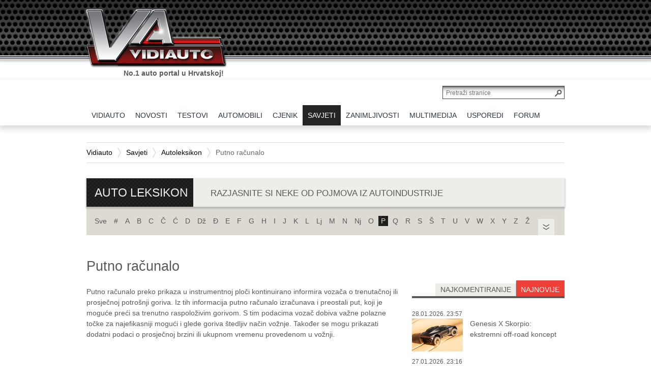

--- FILE ---
content_type: text/html; charset=utf-8
request_url: https://www.vidiauto.com/Savjeti/Autoleksikon/Putno-racunalo/(slovo)/P
body_size: 16046
content:
<!DOCTYPE html PUBLIC "-//W3C//DTD XHTML 1.0 Transitional//EN" "http://www.w3.org/TR/xhtml1/DTD/xhtml1-transitional.dtd">
<html xmlns="http://www.w3.org/1999/xhtml" xml:lang="hr-HR" lang="hr-HR" >
<html>
<head>



    
<style type="text/css">
.limitdisplay-user { display: none; }.limitdisplay-user-10 { display: inline; }.limitdisplay-user-block-10 { display: block; }</style>
            
    
     

                                          <title>Putno računalo / Autoleksikon / Savjeti / Vidiauto - Vidiauto</title>


    
    
                <meta http-equiv="Content-Type" content="text/html; charset=utf-8" />


            <meta http-equiv="Content-language" content="hr-HR" />


                    <meta name="author" content="VIDI" />
    
                <meta name="copyright" content="Copyright (c) 2013 VIDI. Sva prava pridržana." />
    
                <meta name="description" content="VIDIAUTO web portal" />
    
                <meta name="keywords" content="vidiauto, vidi, auto portal" />
    
        <meta name="MSSmartTagsPreventParsing" content="TRUE" />
    <meta name="generator" content="eZ-Publish" />
    <meta name="viewport" content="initial-scale=1">
    

    
<link rel="Home" href="/" title="Vidiauto front page" />
<link rel="Index" href="/" />
<link rel="Top"  href="/" title="Putno računalo / Autoleksikon / Savjeti / Vidiauto - Vidiauto" />
<link rel="Search" href="/content/search" title="Search Vidiauto" />
<link rel="Shortcut icon" href="/extension/ez_vidi_vidiautovidi/design/vidi/images/favicon.ico" type="image/x-icon" />
	<link rel="Alternate" href="/layout/set/print/Savjeti/Autoleksikon/Putno-racunalo/(slovo)/P" media="print" title="Verzija za ispis" />
<link rel="alternate" media="only screen and (max-width: 640px)" href="https://m.vidiauto.com/index.php/Savjeti/Autoleksikon/Putno-racunalo/(slovo)/P" />



				
		


    


		<link rel="stylesheet" type="text/css" href="/var/ezdemo_site/cache/public/stylesheets/2cbbbe91bdad08e5eed8ecd8e71ef6ef_all.css" />

<link rel="stylesheet" type="text/css" href="/extension/ezdemo/design/ezdemo/stylesheets/print.css" media="print" />
<link rel="stylesheet" type="text/css" href="/extension/ez_vidi_vidiautovidi/design/vidi/stylesheets/printlayout.css" media="print" />
<!-- IE conditional comments; for bug fixes for different IE versions -->
<!--[if lte IE 9]> <style type="text/css"> @import url(/extension/ez_vidi_vidiauto/design/vidiauto/stylesheets/browsers/ie9lte.css); </style> <![endif]-->    <script type="text/javascript" src="/var/ezdemo_site/cache/public/javascript/efb296602371324e838e0b4543bc4f05.js" charset="utf-8"></script>

<script type="text/javascript" src="//use.typekit.net/xjh0uro.js"></script>
<script type="text/javascript">try{Typekit.load();}catch(e){}</script>



<!--    naslovnic4    --> 

<!-- Google tag (gtag.js) -->
<script async src="https://www.googletagmanager.com/gtag/js?id=G-ZSZF70SD1D"></script>
<script>
  window.dataLayer = window.dataLayer || [];
  function gtag(){dataLayer.push(arguments);}
  gtag('js', new Date());

  gtag('config', 'G-ZSZF70SD1D');
</script>


	

<script data-ad-client="ca-pub-9596487194917386" async src="https://pagead2.googlesyndication.com/pagead/js/adsbygoogle.js"></script>

<script async src="https://pagead2.googlesyndication.com/pagead/js/adsbygoogle.js?client=ca-pub-9596487194917386"
     crossorigin="anonymous"></script>


</head>
<body>

    <script type="text/javascript">

var cookieOptions = {domain:'', path:'', hoursToLive:87600, secure:false}

function readCookie(name) {
	var nameEQ = name + "=";
	var ca = document.cookie.split(';');
	for(var i=0;i < ca.length;i++) {
		var c = ca[i];
		while (c.charAt(0)==' ') c = c.substring(1,c.length);
		if (c.indexOf(nameEQ) == 0) return c.substring(nameEQ.length,c.length);
	}
	return null;
}
var x = readCookie('vidi-text-size')
if (x && x != '0') document.body.className="vidi-text-size" + x;

jQuery.cookies.set('ngConnectLastAccessURI', "Savjeti/Autoleksikon/Putno-racunalo", cookieOptions);</script>        
            
    <div id="page" class=" section_id_1 subtree_level_0_node_id_2 subtree_level_1_node_id_67 subtree_level_2_node_id_723 subtree_level_3_node_id_1646">

        <div id="header">
 

        <div class="container">

            
            <div class="row">
                <div class="span12">
                    <div class="page-header-logo">
                        <a href="/"><img src="/extension/ez_vidi_vidiauto/design/vidiauto/images/logo.png" alt="VIDIauto" /></a>
                        <p class="slogan current">No.1 auto portal u Hrvatskoj!</p>
                        <p class="slogan next">Sve što o autima trebate znati.</p>
                    </div>
                </div>
            </div> 

        </div> 
 
</div>


<div align="center"><br /><br />
<!--/* Revive Adserver Javascript Tag v3.0.5 */-->

<!--/*
  * The backup image section of this tag has been generated for use on a
  * non-SSL page. If this tag is to be placed on an SSL page, change the
  *   'http://baneri.vidi.hr/www/delivery/...'
  * to
  *   'https://baneri.vidi.hr/www/delivery/...'
  *
  * This noscript section of this tag only shows image banners. There
  * is no width or height in these banners, so if you want these tags to
  * allocate space for the ad before it shows, you will need to add this
  * information to the <img> tag.
  *
  * If you do not want to deal with the intricities of the noscript
  * section, delete the tag (from <noscript>... to </noscript>). On
  * average, the noscript tag is called from less than 1% of internet
  * users.
  */-->

<script type='text/javascript'><!--//<![CDATA[
   var m3_u = (location.protocol=='https:'?'https://baneri.vidi.hr/www/delivery/ajs.php':'http://baneri.vidi.hr/www/delivery/ajs.php');
   var m3_r = Math.floor(Math.random()*99999999999);
   if (!document.MAX_used) document.MAX_used = ',';
   document.write ("<scr"+"ipt type='text/javascript' src='"+m3_u);
   document.write ("?zoneid=49");
   document.write ('&amp;cb=' + m3_r);
   if (document.MAX_used != ',') document.write ("&amp;exclude=" + document.MAX_used);
   document.write (document.charset ? '&amp;charset='+document.charset : (document.characterSet ? '&amp;charset='+document.characterSet : ''));
   document.write ("&amp;loc=" + escape(window.location));
   if (document.referrer) document.write ("&amp;referer=" + escape(document.referrer));
   if (document.context) document.write ("&context=" + escape(document.context));
   if (document.mmm_fo) document.write ("&amp;mmm_fo=1");
   document.write ("'><\/scr"+"ipt>");
//]]>--></script><noscript><a href='http://baneri.vidi.hr/www/delivery/ck.php?n=a3571394&amp;cb=INSERT_RANDOM_NUMBER_HERE' target='_blank'><img src='http://baneri.vidi.hr/www/delivery/avw.php?zoneid=49&amp;cb=INSERT_RANDOM_NUMBER_HERE&amp;n=a3571394' border='0' alt='' /></a></noscript>

</div>

        
                    <div id="topmenu">
    <div class="container">
        <div class="row">
            <div class="page-header-search clearfix">
                <form action="/content/search">
                    <input class="searchtext-button" type="submit" value="" />
                    <input class="searchtext-input" name="SearchText" type="text" placeholder="Pretraži stranice" size="35" />

                                    </form>
            </div>
            <div class="span12">
                <ul class="topmenu float-break">
                    

                                                                                                                                                                                                                                                                                                                                                                                                                                                    
                                                                                                                                                                                                                                                                                    <li id="node_id_2" class="index-0 firstli">
                                    <a href="/" class="menuitem"><span><span>VIDIAUTO</span></span></a>
                                                                                        </li>
                                                                                                                                                                                                    <li id="node_id_63" class="index-1">
                                    <a href="/Novosti" class="menuitem"><span><span>NOVOSTI</span></span></a>
                                                                                                                            
<div class="underblock underblock-nid-63 row">
	<div class="underblock-in clearfix">
	    	        <div class="subcategories col span2">
	            <h2><a href="/Novosti">sve</a></h2>
	            <ul>
	                	                    <li><a href="/Novosti/Akcije">Akcije</a></li>
	                	                    <li><a href="/Novosti/Autobiz">Autobiz</a></li>
	                	                    <li><a href="/Novosti/Dogadanja">Događanja</a></li>
	                	                    <li><a href="/Novosti/Najave">Najave</a></li>
	                	            </ul>
	        </div>
	    
	    
	    	        <div class="recent col span4">
	            <h2>najnovije</h2>
	            	                <div class="content-view-block-item class-vidi-article article clearfix medium_2">
    <div class="att-image">
    	   
    
        
    
                                                                                                                                    <a href="/Novosti/Autobiz/Indija-smanjuje-carine-na-europske-automobile"><img class="lazytoad tall-image" src="[data-uri]" original="/var/ezdemo_site/storage/images/novosti/autobiz/indija-smanjuje-carine-na-europske-automobile/564220-1-cro-HR/Indija-smanjuje-carine-na-europske-automobile_VIDIMedium_2.jpg" class=" tall-image" width="140" height="96"  style="border: 0px  ;" alt="Indija smanjuje carine na europske automobile" title="Indija smanjuje carine na europske automobile" /></a>    
    
    
        </div>
<div class="att-title">
	<h3><a href="/Novosti/Autobiz/Indija-smanjuje-carine-na-europske-automobile">Indija smanjuje carine na europske automobile</a></h3>
</div></div>
	            	                <div class="content-view-block-item class-vidi-article article clearfix medium_2">
    <div class="att-image">
    	   
    
        
    
                                                                                                                                    <a href="/Novosti/Najave/Nova-Mercedes-Benz-S-Klasa-stize-29.-sijecnja"><img class="lazytoad tall-image" src="[data-uri]" original="/var/ezdemo_site/storage/images/novosti/najave/nova-mercedes-benz-s-klasa-stize-29.-sijecnja/563989-1-cro-HR/Nova-Mercedes-Benz-S-Klasa-stize-29.-sijecnja_VIDIMedium_2.jpg" class=" tall-image" width="140" height="101"  style="border: 0px  ;" alt="Nova Mercedes-Benz S-Klasa stiže 29. siječnja" title="Nova Mercedes-Benz S-Klasa stiže 29. siječnja" /></a>    
    
    
        </div>
<div class="att-title">
	<h3><a href="/Novosti/Najave/Nova-Mercedes-Benz-S-Klasa-stize-29.-sijecnja">Nova Mercedes-Benz S-Klasa stiže 29. siječnja</a></h3>
</div></div>
	            	                <div class="content-view-block-item class-vidi-article article clearfix medium_2">
    <div class="att-image">
    	   
    
        
    
                                                                                                                                    <a href="/Novosti/Najave/Skoda-Peaq-ime-nove-elektricne-perjanice"><img class="lazytoad tall-image" src="[data-uri]" original="/var/ezdemo_site/storage/images/novosti/najave/skoda-peaq-ime-nove-elektricne-perjanice/563639-1-cro-HR/Skoda-Peaq-ime-nove-elektricne-perjanice_VIDIMedium_2.jpg" class=" tall-image" width="140" height="101"  style="border: 0px  ;" alt="Škoda Peaq: ime nove električne perjanice" title="Škoda Peaq: ime nove električne perjanice" /></a>    
    
    
        </div>
<div class="att-title">
	<h3><a href="/Novosti/Najave/Skoda-Peaq-ime-nove-elektricne-perjanice">Škoda Peaq: ime nove električne perjanice</a></h3>
</div></div>
	            	        </div>
                            <div class="recent col span4 second">
                                            <div class="content-view-block-item class-vidi-article article clearfix medium_2">
    <div class="att-image">
    	   
    
        
    
                                                                                                                                    <a href="/Novosti/Najave/Digitalni-kljuc-za-Toyotu-stize-u-Samsung-Wallet"><img class="lazytoad tall-image" src="[data-uri]" original="/var/ezdemo_site/storage/images/novosti/najave/digitalni-kljuc-za-toyotu-stize-u-samsung-wallet/562896-2-cro-HR/Digitalni-kljuc-za-Toyotu-stize-u-Samsung-Wallet_VIDIMedium_2.jpg" class=" tall-image" width="140" height="105"  style="border: 0px  ;" alt="Digitalni ključ za Toyotu stiže u Samsung Wallet" title="Digitalni ključ za Toyotu stiže u Samsung Wallet" /></a>    
    
    
        </div>
<div class="att-title">
	<h3><a href="/Novosti/Najave/Digitalni-kljuc-za-Toyotu-stize-u-Samsung-Wallet">Digitalni ključ za Toyotu stiže u Samsung Wallet</a></h3>
</div></div>
                                            <div class="content-view-block-item class-vidi-article article clearfix medium_2">
    <div class="att-image">
    	   
    
        
    
                                                                                                                                    <a href="/Novosti/Autobiz/Mercedes-CLA-je-Europski-auto-godine-2026"><img class="lazytoad tall-image" src="[data-uri]" original="/var/ezdemo_site/storage/images/novosti/autobiz/mercedes-cla-je-europski-auto-godine-2026/562641-1-cro-HR/Mercedes-CLA-je-Europski-auto-godine-2026_VIDIMedium_2.jpg" class=" tall-image" width="140" height="100"  style="border: 0px  ;" alt="Mercedes CLA je Europski auto godine 2026." title="Mercedes CLA je Europski auto godine 2026." /></a>    
    
    
        </div>
<div class="att-title">
	<h3><a href="/Novosti/Autobiz/Mercedes-CLA-je-Europski-auto-godine-2026">Mercedes CLA je Europski auto godine 2026.</a></h3>
</div></div>
                                            <div class="content-view-block-item class-vidi-article article clearfix medium_2">
    <div class="att-image">
    	   
    
        
    
                                                                                                                                    <a href="/Novosti/Dogadanja/Novi-rekord-za-najsporiji-krug-oko-Nurburgringa"><img class="lazytoad tall-image" src="[data-uri]" original="/var/ezdemo_site/storage/images/novosti/dogadanja/novi-rekord-za-najsporiji-krug-oko-nurburgringa/562547-1-cro-HR/Novi-rekord-za-najsporiji-krug-oko-Nurburgringa_VIDIMedium_2.jpg" class=" tall-image" width="140" height="106"  style="border: 0px  ;" alt="Novi rekord za najsporiji krug oko Nurburgringa" title="Novi rekord za najsporiji krug oko Nurburgringa" /></a>    
    
    
        </div>
<div class="att-title">
	<h3><a href="/Novosti/Dogadanja/Novi-rekord-za-najsporiji-krug-oko-Nurburgringa">Novi rekord za najsporiji krug oko Nurburgringa</a></h3>
</div></div>
                                    </div>
            
	    	</div>
</div>
                                                                                            </li>
                                                                                                                                                                                                    <li id="node_id_64" class="index-2">
                                    <a href="/Testovi" class="menuitem"><span><span>TESTOVI</span></span></a>
                                                                                                                            
<div class="underblock underblock-nid-64 row">
	<div class="underblock-in clearfix">
	    	        <div class="subcategories col span2">
	            <h2><a href="/Testovi">sve</a></h2>
	            <ul>
	                	                    <li><a href="/Testovi/Testirali-smo">Testirali smo...</a></li>
	                	            </ul>
	        </div>
	    
	    
	    	        <div class="recent col span4">
	            <h2>najnovije</h2>
	            	                <div class="content-view-block-item class-vidi-article article clearfix medium_2">
    <div class="att-image">
    	   
    
        
    
                                                                                                                                    <a href="/Testovi/Testirali-smo/MGS5-EV-Luxury-Long-Range-TEST"><img class="lazytoad" src="[data-uri]" original="/var/ezdemo_site/storage/images/testovi/testirali-smo/mgs5-ev-luxury-long-range-test/564380-1-cro-HR/MGS5-EV-Luxury-Long-Range-TEST_VIDIMedium_2.jpg" class="" width="140" height="93"  style="border: 0px  ;" alt="MGS5 EV Luxury Long Range TEST" title="MGS5 EV Luxury Long Range TEST" /></a>    
    
    
        </div>
<div class="att-title">
	<h3><a href="/Testovi/Testirali-smo/MGS5-EV-Luxury-Long-Range-TEST">TEST: MGS5 EV Luxury Long Range</a></h3>
</div></div>
	            	                <div class="content-view-block-item class-vidi-article article clearfix medium_2">
    <div class="att-image">
    	   
    
        
    
                                                                                                                                    <a href="/Testovi/Testirali-smo/Toyota-Yaris-Sol-HEV-1.5l-TEST"><img class="lazytoad" src="[data-uri]" original="/var/ezdemo_site/storage/images/testovi/testirali-smo/toyota-yaris-sol-hev-1.5l-test/563777-1-cro-HR/Toyota-Yaris-Sol-HEV-1.5l-TEST_VIDIMedium_2.jpg" class="" width="140" height="93"  style="border: 0px  ;" alt="Toyota Yaris Sol HEV 1.5l TEST" title="Toyota Yaris Sol HEV 1.5l TEST" /></a>    
    
    
        </div>
<div class="att-title">
	<h3><a href="/Testovi/Testirali-smo/Toyota-Yaris-Sol-HEV-1.5l-TEST">TEST: Toyota Yaris Sol HEV 1.5l</a></h3>
</div></div>
	            	                <div class="content-view-block-item class-vidi-article article clearfix medium_2">
    <div class="att-image">
    	   
    
        
    
                                                                                                                                    <a href="/Testovi/Testirali-smo/Leapmotor-C10-Design-REEV-TEST"><img class="lazytoad tall-image" src="[data-uri]" original="/var/ezdemo_site/storage/images/testovi/testirali-smo/leapmotor-c10-design-reev-test/563463-1-cro-HR/Leapmotor-C10-Design-REEV-TEST_VIDIMedium_2.jpg" class=" tall-image" width="140" height="105"  style="border: 0px  ;" alt="Leapmotor C10 Design REEV TEST" title="Leapmotor C10 Design REEV TEST" /></a>    
    
    
        </div>
<div class="att-title">
	<h3><a href="/Testovi/Testirali-smo/Leapmotor-C10-Design-REEV-TEST">TEST: Leapmotor C10 Design REEV</a></h3>
</div></div>
	            	        </div>
                            <div class="recent col span4 second">
                                            <div class="content-view-block-item class-vidi-article article clearfix medium_2">
    <div class="att-image">
    	   
    
        
    
                                                                                                                                    <a href="/Testovi/Testirali-smo/Ford-Puma-Gen-E-Premium-TEST"><img class="lazytoad" src="[data-uri]" original="/var/ezdemo_site/storage/images/testovi/testirali-smo/ford-puma-gen-e-premium-test/563303-1-cro-HR/Ford-Puma-Gen-E-Premium-TEST_VIDIMedium_2.jpg" class="" width="140" height="93"  style="border: 0px  ;" alt="Ford Puma Gen-E Premium TEST" title="Ford Puma Gen-E Premium TEST" /></a>    
    
    
        </div>
<div class="att-title">
	<h3><a href="/Testovi/Testirali-smo/Ford-Puma-Gen-E-Premium-TEST">TEST: Ford Puma Gen-E Premium</a></h3>
</div></div>
                                            <div class="content-view-block-item class-vidi-article article clearfix medium_2">
    <div class="att-image">
    	   
    
        
    
                                                                                                                                    <a href="/Testovi/Testirali-smo/MG-HS-Petrol-TEST"><img class="lazytoad" src="[data-uri]" original="/var/ezdemo_site/storage/images/testovi/testirali-smo/mg-hs-petrol-test/563173-1-cro-HR/MG-HS-Petrol-TEST_VIDIMedium_2.jpg" class="" width="140" height="93"  style="border: 0px  ;" alt="MG HS Petrol TEST" title="MG HS Petrol TEST" /></a>    
    
    
        </div>
<div class="att-title">
	<h3><a href="/Testovi/Testirali-smo/MG-HS-Petrol-TEST">TEST: MG HS Petrol</a></h3>
</div></div>
                                            <div class="content-view-block-item class-vidi-article article clearfix medium_2">
    <div class="att-image">
    	   
    
        
    
                                                                                                                                    <a href="/Testovi/Testirali-smo/TEST-Renault-4-E-Tech-Electric-150-comfort-range-iconic"><img class="lazytoad tall-image" src="[data-uri]" original="/var/ezdemo_site/storage/images/testovi/testirali-smo/test-renault-4-e-tech-electric-150-comfort-range-iconic/560817-1-cro-HR/TEST-Renault-4-E-Tech-Electric-150-comfort-range-iconic_VIDIMedium_2.jpg" class=" tall-image" width="140" height="105"  style="border: 0px  ;" alt="TEST Renault 4 E-Tech Electric 150 comfort range iconic" title="TEST Renault 4 E-Tech Electric 150 comfort range iconic" /></a>    
    
    
        </div>
<div class="att-title">
	<h3><a href="/Testovi/Testirali-smo/TEST-Renault-4-E-Tech-Electric-150-comfort-range-iconic">TEST Renault 4 E-Tech Electric 150 comfort range iconic</a></h3>
</div></div>
                                    </div>
            
	    	</div>
</div>
                                                                                            </li>
                                                                                                                                                                                                    <li id="node_id_65" class="index-3">
                                    <a href="/Automobili" class="menuitem"><span><span>AUTOMOBILI</span></span></a>
                                                                                                                            
<div class="underblock underblock-nid-65 row">
	<div class="underblock-in clearfix">
	    	        <div class="subcategories col span2">
	            <h2><a href="/Automobili">sve</a></h2>
	            <ul>
	                	                    <li><a href="/Automobili/Automoto-sportovi">Automoto sportovi</a></li>
	                	                    <li><a href="/Automobili/Eko-automobili">Eko automobili</a></li>
	                	                    <li><a href="/Automobili/Nove-tehnologije-studije-prototipi">Nove tehnologije, studije&amp;prototipi</a></li>
	                	                    <li><a href="/Automobili/Novi-automobili-na-hrvatskim-cestama">Novi automobili na hrvatskim cestama</a></li>
	                	                    <li><a href="/Automobili/Oldtimeri">Oldtimeri</a></li>
	                	                    <li><a href="/Automobili/Predstavljamo">Predstavljamo</a></li>
	                	                    <li><a href="/Automobili/Super-automobili">Super automobili </a></li>
	                	            </ul>
	        </div>
	    
	    
	    	        <div class="recent col span4">
	            <h2>najnovije</h2>
	            	                <div class="content-view-block-item class-vidi-article article clearfix medium_2">
    <div class="att-image">
    	   
    
        
    
                                                                                                                                    <a href="/Automobili/Nove-tehnologije-studije-prototipi/Genesis-X-Skorpio-ekstremni-off-road-koncept"><img class="lazytoad tall-image" src="[data-uri]" original="/var/ezdemo_site/storage/images/automobili/nove-tehnologije-studije-prototipi/genesis-x-skorpio-ekstremni-off-road-koncept/564338-1-cro-HR/Genesis-X-Skorpio-ekstremni-off-road-koncept_VIDIMedium_2.jpg" class=" tall-image" width="140" height="95"  style="border: 0px  ;" alt="Genesis X Skorpio: ekstremni off-road koncept" title="Genesis X Skorpio: ekstremni off-road koncept" /></a>    
    
    
        </div>
<div class="att-title">
	<h3><a href="/Automobili/Nove-tehnologije-studije-prototipi/Genesis-X-Skorpio-ekstremni-off-road-koncept">Genesis X Skorpio: ekstremni off-road koncept</a></h3>
</div></div>
	            	                <div class="content-view-block-item class-vidi-article article clearfix medium_2">
    <div class="att-image">
    	   
    
        
    
                                                                                                                                    <a href="/Automobili/Predstavljamo/Novi-Renault-Duster-stize-na-indijsko-trziste"><img class="lazytoad tall-image" src="[data-uri]" original="/var/ezdemo_site/storage/images/automobili/predstavljamo/novi-renault-duster-stize-na-indijsko-trziste/564267-1-cro-HR/Novi-Renault-Duster-stize-na-indijsko-trziste_VIDIMedium_2.jpg" class=" tall-image" width="140" height="103"  style="border: 0px  ;" alt="Novi Renault Duster stiže na indijsko tržište" title="Novi Renault Duster stiže na indijsko tržište" /></a>    
    
    
        </div>
<div class="att-title">
	<h3><a href="/Automobili/Predstavljamo/Novi-Renault-Duster-stize-na-indijsko-trziste">Novi Renault Duster stiže na indijsko tržište</a></h3>
</div></div>
	            	                <div class="content-view-block-item class-vidi-article article clearfix medium_2">
    <div class="att-image">
    	   
    
        
    
                                                                                                                                    <a href="/Automobili/Predstavljamo/Bugatti-F.K.P.-Hommage-vraca-se-korijenima-Veyrona"><img class="lazytoad tall-image" src="[data-uri]" original="/var/ezdemo_site/storage/images/automobili/predstavljamo/bugatti-f.k.p.-hommage-vraca-se-korijenima-veyrona/564153-1-cro-HR/Bugatti-F.K.P.-Hommage-vraca-se-korijenima-Veyrona_VIDIMedium_2.jpg" class=" tall-image" width="140" height="105"  style="border: 0px  ;" alt="Bugatti F.K.P. Hommage vraća se korijenima Veyrona" title="Bugatti F.K.P. Hommage vraća se korijenima Veyrona" /></a>    
    
    
        </div>
<div class="att-title">
	<h3><a href="/Automobili/Predstavljamo/Bugatti-F.K.P.-Hommage-vraca-se-korijenima-Veyrona">Bugatti F.K.P. Hommage vraća se korijenima Veyrona</a></h3>
</div></div>
	            	        </div>
                            <div class="recent col span4 second">
                                            <div class="content-view-block-item class-vidi-article article clearfix medium_2">
    <div class="att-image">
    	   
    
        
    
                                                                                                                                    <a href="/Automobili/Automoto-sportovi/Ferrari-SF-26-otvara-novu-F1-eru"><img class="lazytoad tall-image" src="[data-uri]" original="/var/ezdemo_site/storage/images/automobili/automoto-sportovi/ferrari-sf-26-otvara-novu-f1-eru/564106-1-cro-HR/Ferrari-SF-26-otvara-novu-F1-eru_VIDIMedium_2.jpg" class=" tall-image" width="140" height="103"  style="border: 0px  ;" alt="Ferrari SF-26 otvara novu F1 eru" title="Ferrari SF-26 otvara novu F1 eru" /></a>    
    
    
        </div>
<div class="att-title">
	<h3><a href="/Automobili/Automoto-sportovi/Ferrari-SF-26-otvara-novu-F1-eru">Ferrari SF-26 otvara novu F1 eru</a></h3>
</div></div>
                                            <div class="content-view-block-item class-vidi-article article clearfix medium_2">
    <div class="att-image">
    	   
    
        
    
                                                                                                                                    <a href="/Automobili/Automoto-sportovi/Mercedes-W17-debitirao-pred-sezonu-F1-2026"><img class="lazytoad tall-image" src="[data-uri]" original="/var/ezdemo_site/storage/images/automobili/automoto-sportovi/mercedes-w17-debitirao-pred-sezonu-f1-2026/564059-1-cro-HR/Mercedes-W17-debitirao-pred-sezonu-F1-2026_VIDIMedium_2.jpg" class=" tall-image" width="140" height="103"  style="border: 0px  ;" alt="Mercedes W17 debitirao pred sezonu F1 2026" title="Mercedes W17 debitirao pred sezonu F1 2026" /></a>    
    
    
        </div>
<div class="att-title">
	<h3><a href="/Automobili/Automoto-sportovi/Mercedes-W17-debitirao-pred-sezonu-F1-2026">Mercedes W17 debitirao pred sezonu F1 2026</a></h3>
</div></div>
                                            <div class="content-view-block-item class-vidi-article article clearfix medium_2">
    <div class="att-image">
    	   
    
        
    
                                                                                                                                    <a href="/Automobili/Automoto-sportovi/Audi-sluzbeno-predstavio-F1-bolid-i-momcad"><img class="lazytoad tall-image" src="[data-uri]" original="/var/ezdemo_site/storage/images/automobili/automoto-sportovi/audi-sluzbeno-predstavio-f1-bolid-i-momcad/563952-1-cro-HR/Audi-sluzbeno-predstavio-F1-bolid-i-momcad_VIDIMedium_2.jpg" class=" tall-image" width="140" height="98"  style="border: 0px  ;" alt="Audi službeno predstavio F1 bolid i momčad" title="Audi službeno predstavio F1 bolid i momčad" /></a>    
    
    
        </div>
<div class="att-title">
	<h3><a href="/Automobili/Automoto-sportovi/Audi-sluzbeno-predstavio-F1-bolid-i-momcad">Audi službeno predstavio F1 bolid i momčad</a></h3>
</div></div>
                                    </div>
            
	    	</div>
</div>
                                                                                            </li>
                                                                                                                                                                                                    <li id="node_id_147" class="index-4">
                                    <a href="/cjenik/pretraga" class="menuitem"><span><span>CJENIK</span></span></a>
                                                                                        </li>
                                                                                                                                                                                                    <li id="node_id_67" class="index-5 selected">
                                    <a href="/Savjeti" class="menuitem"><span><span>SAVJETI</span></span></a>
                                                                                                                            
<div class="underblock underblock-nid-67 row">
	<div class="underblock-in clearfix">
	    	        <div class="subcategories col span2">
	            <h2><a href="/Savjeti">sve</a></h2>
	            <ul>
	                	                    <li><a href="/Savjeti/Autoleksikon">Autoleksikon</a></li>
	                	                    <li><a href="/Savjeti/Kupnja-prodaja-registracija-vozila">Kupnja, prodaja, registracija vozila</a></li>
	                	                    <li><a href="/Savjeti/Palac-gore-za-kupnju">Palac gore za kupnju</a></li>
	                	                    <li><a href="/Savjeti/Rabljeni-automobili">Rabljeni automobili</a></li>
	                	                    <li><a href="/Savjeti/Savjeti-Autodoktora">Savjeti Autodoktora</a></li>
	                	            </ul>
	        </div>
	    
	    
	    	        <div class="recent col span4">
	            <h2>najnovije</h2>
	            	                <div class="content-view-block-item class-vidi-article article clearfix medium_2">
    <div class="att-image">
    	   
    
        
    
                                                                                                                                    <a href="/Savjeti/Kako-odabrati-prave-gume-za-elektricni-automobil"><img class="lazytoad tall-image" src="[data-uri]" original="/var/ezdemo_site/storage/images/savjeti/kako-odabrati-prave-gume-za-elektricni-automobil/556217-2-cro-HR/Kako-odabrati-prave-gume-za-elektricni-automobil_VIDIMedium_2.jpg" class=" tall-image" width="140" height="96"  style="border: 0px  ;" alt="Kako odabrati prave gume za električni automobil" title="Kako odabrati prave gume za električni automobil" /></a>    
    
    
        </div>
<div class="att-title">
	<h3><a href="/Savjeti/Kako-odabrati-prave-gume-za-elektricni-automobil">Kako odabrati prave gume za električni automobil</a></h3>
</div></div>
	            	                <div class="content-view-block-item class-vidi-article article clearfix medium_2">
    <div class="att-image">
    	   
    
        
    
                                                                                                                                    <a href="/Savjeti/Savjeti-Autodoktora/Goodyearovi-savjeti-za-vece-samopouzdanje-u-zimskoj-voznji"><img class="lazytoad" src="[data-uri]" original="/var/ezdemo_site/storage/images/savjeti/savjeti-autodoktora/goodyearovi-savjeti-za-vece-samopouzdanje-u-zimskoj-voznji/539466-1-cro-HR/Goodyearovi-savjeti-za-vece-samopouzdanje-u-zimskoj-voznji_VIDIMedium_2.jpg" class="" width="140" height="93"  style="border: 0px  ;" alt="Goodyearovi savjeti za veće samopouzdanje u zimskoj vožnji" title="Goodyearovi savjeti za veće samopouzdanje u zimskoj vožnji" /></a>    
    
    
        </div>
<div class="att-title">
	<h3><a href="/Savjeti/Savjeti-Autodoktora/Goodyearovi-savjeti-za-vece-samopouzdanje-u-zimskoj-voznji">Goodyearovi savjeti za veće samopouzdanje u zimskoj vožnji</a></h3>
</div></div>
	            	                <div class="content-view-block-item class-vidi-article article clearfix medium_2">
    <div class="att-image">
    	   
    
        
    
                                                                                                                                    <a href="/Savjeti/Savjeti-Autodoktora/Najbolje-zimske-gume-za-ovu-sezonu"><img class="lazytoad" src="[data-uri]" original="/var/ezdemo_site/storage/images/savjeti/savjeti-autodoktora/najbolje-zimske-gume-za-ovu-sezonu/516931-1-cro-HR/Najbolje-zimske-gume-za-ovu-sezonu_VIDIMedium_2.jpg" class="" width="140" height="93"  style="border: 0px  ;" alt="Najbolje zimske gume za ovu sezonu" title="Najbolje zimske gume za ovu sezonu" /></a>    
    
    
        </div>
<div class="att-title">
	<h3><a href="/Savjeti/Savjeti-Autodoktora/Najbolje-zimske-gume-za-ovu-sezonu">Najbolje zimske gume za ovu sezonu</a></h3>
</div></div>
	            	        </div>
                            <div class="recent col span4 second">
                                            <div class="content-view-block-item class-vidi-article article clearfix medium_2">
    <div class="att-image">
    	   
    
        
    
                                                                                                                                    <a href="/Savjeti/Savjeti-Autodoktora/Cybex-kolica-i-autosjedalice-osvojile-sve"><img class="lazytoad tall-image" src="[data-uri]" original="/var/ezdemo_site/storage/images/savjeti/savjeti-autodoktora/cybex-kolica-i-autosjedalice-osvojile-sve/473564-1-cro-HR/Cybex-kolica-i-autosjedalice-osvojile-sve_VIDIMedium_2.jpg" class=" tall-image" width="140" height="98"  style="border: 0px  ;" alt="Cybex kolica i autosjedalice osvojile sve" title="Cybex kolica i autosjedalice osvojile sve" /></a>    
    
    
        </div>
<div class="att-title">
	<h3><a href="/Savjeti/Savjeti-Autodoktora/Cybex-kolica-i-autosjedalice-osvojile-sve">Cybex kolica i autosjedalice osvojile su poznate roditelje diljem svijeta</a></h3>
</div></div>
                                            <div class="content-view-block-item class-vidi-article article clearfix medium_2">
    <div class="att-image">
    	   
    
        
    
                                                                                                                                    <a href="/Savjeti/Savjeti-Autodoktora/Kako-odabrati-odgovarajuce-gume-za-zimu"><img class="lazytoad tall-image" src="[data-uri]" original="/var/ezdemo_site/storage/images/savjeti/savjeti-autodoktora/kako-odabrati-odgovarajuce-gume-za-zimu/436935-1-cro-HR/Kako-odabrati-odgovarajuce-gume-za-zimu_VIDIMedium_2.jpg" class=" tall-image" width="140" height="97"  style="border: 0px  ;" alt="Kako odabrati odgovarajuće gume za zimu" title="Kako odabrati odgovarajuće gume za zimu" /></a>    
    
    
        </div>
<div class="att-title">
	<h3><a href="/Savjeti/Savjeti-Autodoktora/Kako-odabrati-odgovarajuce-gume-za-zimu">Kako odabrati odgovarajuće gume za zimu?</a></h3>
</div></div>
                                            <div class="content-view-block-item class-vidi-article article clearfix medium_2">
    <div class="att-image">
    	   
    
        
    
                                                                                                                                    <a href="/Savjeti/Savjeti-Autodoktora/Ljeti-se-vozite-samo-na-ljetnim-gumama"><img class="lazytoad tall-image" src="[data-uri]" original="/var/ezdemo_site/storage/images/savjeti/savjeti-autodoktora/ljeti-se-vozite-samo-na-ljetnim-gumama/419722-1-cro-HR/Ljeti-se-vozite-samo-na-ljetnim-gumama_VIDIMedium_2.jpg" class=" tall-image" width="140" height="95"  style="border: 0px  ;" alt="Ljeti se vozite samo na ljetnim gumama" title="Ljeti se vozite samo na ljetnim gumama" /></a>    
    
    
        </div>
<div class="att-title">
	<h3><a href="/Savjeti/Savjeti-Autodoktora/Ljeti-se-vozite-samo-na-ljetnim-gumama">Ljeti putujte na ljetnim, a ne zimskim gumama</a></h3>
</div></div>
                                    </div>
            
	    	</div>
</div>
                                                                                            </li>
                                                                                                                                                                                                    <li id="node_id_68" class="index-6">
                                    <a href="/Zanimljivosti" class="menuitem"><span><span>ZANIMLJIVOSTI</span></span></a>
                                                                                                                            
<div class="underblock underblock-nid-68 row">
	<div class="underblock-in clearfix">
	    	        <div class="subcategories col span2">
	            <h2><a href="/Zanimljivosti">sve</a></h2>
	            <ul>
	                	                    <li><a href="/Zanimljivosti/Auto-FUN">Auto FUN</a></li>
	                	                    <li><a href="/Zanimljivosti/INFOZONA">INFOZONA</a></li>
	                	                    <li><a href="/Zanimljivosti/Izvjestaji-s-autosajmova">Izvještaji s autosajmova</a></li>
	                	            </ul>
	        </div>
	    
	    
	    	        <div class="recent col span4">
	            <h2>najnovije</h2>
	            	                <div class="content-view-block-item class-vidi-article article clearfix medium_2">
    <div class="att-image">
    	   
    
        
    
                                                                                                                                    <a href="/Zanimljivosti/Auto-FUN/Jedinstveni-koncept-elektricara-za-pocetnike"><img class="lazytoad" src="[data-uri]" original="/var/ezdemo_site/storage/images/zanimljivosti/auto-fun/jedinstveni-koncept-elektricara-za-pocetnike/516071-1-cro-HR/Jedinstveni-koncept-elektricara-za-pocetnike_VIDIMedium_2.jpg" class="" width="140" height="93"  style="border: 0px  ;" alt="Jedinstveni koncept električara za početnike" title="Jedinstveni koncept električara za početnike" /></a>    
    
    
        </div>
<div class="att-title">
	<h3><a href="/Zanimljivosti/Auto-FUN/Jedinstveni-koncept-elektricara-za-pocetnike">Opel Rocks e-XTREME: jedinstven i unikatan</a></h3>
</div></div>
	            	                <div class="content-view-block-item class-vidi-article article clearfix medium_2">
    <div class="att-image">
    	   
    
        
    
                                                                                                                                    <a href="/Zanimljivosti/Dva-milijuna-wankel-motora"><img class="lazytoad" src="[data-uri]" original="/var/ezdemo_site/storage/images/zanimljivosti/dva-milijuna-wankel-motora/515405-1-cro-HR/Dva-milijuna-wankel-motora_VIDIMedium_2.jpg" class="" width="140" height="93"  style="border: 0px  ;" alt="Dva milijuna wankel motora" title="Dva milijuna wankel motora" /></a>    
    
    
        </div>
<div class="att-title">
	<h3><a href="/Zanimljivosti/Dva-milijuna-wankel-motora">Mazda ukupno proizvela dva milijuna wankel motora</a></h3>
</div></div>
	            	                <div class="content-view-block-item class-vidi-article article clearfix medium_2">
    <div class="att-image">
    	   
    
        
    
                                                                                                                                    <a href="/Zanimljivosti/Auto-FUN/Cure-i-auti/VIDIAUTO-djevojke-na-Zagreb-Auto-Showu"><img class="lazytoad tall-image" src="[data-uri]" original="/var/ezdemo_site/storage/images/zanimljivosti/auto-fun/cure-i-auti/vidiauto-djevojke-na-zagreb-auto-showu/357049-2-cro-HR/VIDIAUTO-djevojke-na-Zagreb-Auto-Showu_VIDIMedium_2.jpg" class=" tall-image" width="140" height="109"  style="border: 0px  ;" alt="VIDIAUTO djevojke na Zagreb Auto Showu " title="VIDIAUTO djevojke na Zagreb Auto Showu " /></a>    
    
    
        </div>
<div class="att-title">
	<h3><a href="/Zanimljivosti/Auto-FUN/Cure-i-auti/VIDIAUTO-djevojke-na-Zagreb-Auto-Showu">Galerija: VIDIAUTO djevojke na Zagreb Auto Showu 2018.</a></h3>
</div></div>
	            	        </div>
                            <div class="recent col span4 second">
                                            <div class="content-view-block-item class-vidi-article article clearfix medium_2">
    <div class="att-image">
    	   
    
        
    
                                                                                                                                    <a href="/Zanimljivosti/INFOZONA/Najbolji-motor-u-2017-u-klasi-ispod-1-litre"><img class="lazytoad" src="[data-uri]" original="/var/ezdemo_site/storage/images/zanimljivosti/infozona/najbolji-motor-u-2017-u-klasi-ispod-1-litre/334849-1-cro-HR/Najbolji-motor-u-2017-u-klasi-ispod-1-litre_VIDIMedium_2.jpg" class="" width="140" height="93"  style="border: 0px  ;" alt="Najbolji motor u 2017 u klasi ispod 1 litre" title="Najbolji motor u 2017 u klasi ispod 1 litre" /></a>    
    
    
        </div>
<div class="att-title">
	<h3><a href="/Zanimljivosti/INFOZONA/Najbolji-motor-u-2017-u-klasi-ispod-1-litre">Najbolji motor u 2017 u klasi ispod 1 litre</a></h3>
</div></div>
                                            <div class="content-view-block-item class-vidi-article article clearfix medium_2">
    <div class="att-image">
    	   
    
        
    
                                                                                                                                    <a href="/Zanimljivosti/INFOZONA/Postani-autorski-suradnik-VIDIAUTA"><img class="lazytoad" src="[data-uri]" original="/var/ezdemo_site/storage/images/zanimljivosti/infozona/postani-autorski-suradnik-vidiauta/334371-1-cro-HR/Postani-autorski-suradnik-VIDIAUTA_VIDIMedium_2.jpg" class="" width="140" height="93"  style="border: 0px  ;" alt="Postani autorski suradnik VIDIAUTA" title="Postani autorski suradnik VIDIAUTA" /></a>    
    
    
        </div>
<div class="att-title">
	<h3><a href="/Zanimljivosti/INFOZONA/Postani-autorski-suradnik-VIDIAUTA">Postani autorski suradnik VIDIAUTA!</a></h3>
</div></div>
                                            <div class="content-view-block-item class-vidi-article article clearfix medium_2">
    <div class="att-image">
    	   
    
        
    
                                                                                                                                    <a href="/Zanimljivosti/Auto-FUN/Zena-s-fenom-usporava-promet"><img class="lazytoad" src="[data-uri]" original="/var/ezdemo_site/storage/images/zanimljivosti/auto-fun/zena-s-fenom-usporava-promet/332325-1-cro-HR/Zena-s-fenom-usporava-promet_VIDIMedium_2.jpg" class="" width="140" height="93"  style="border: 0px  ;" alt="Žena s fenom usporava promet" title="Žena s fenom usporava promet" /></a>    
    
    
        </div>
<div class="att-title">
	<h3><a href="/Zanimljivosti/Auto-FUN/Zena-s-fenom-usporava-promet">Pogledajte kako žena s fenom usporava promet</a></h3>
</div></div>
                                    </div>
            
	    	</div>
</div>
                                                                                            </li>
                                                                                                                                                                                                    <li id="node_id_69" class="index-7">
                                    <a href="/Multimedija" class="menuitem"><span><span>MULTIMEDIJA</span></span></a>
                                                                                                                                                                                                                        </li>
                                                                                                                                                                                                    <li id="node_id_119" class="index-8">
                                    <a                             href="https://vidiauto.com/cjenik2" target="_blank"                             title="Usporedi" class="menuitem"><span><span>USPOREDI</span></span></a>
                                                                                        </li>
                                                                                                                                                                                                                                                            <li id="node_id_118" class="index-9 lastli">
                                    <a                             href="https://forum.vidi.hr/forumdisplay.php?2-VidiAuto-com" target="_blank"                             title="Forum" class="menuitem"><span><span>FORUM</span></span></a>
                                                                                        </li>
                                                            </ul>
                            </div>
        </div> 
    </div> 
</div>
<script type="text/javascript">

jQuery('#topmenu li:not(#node_id_2)').popmenu({popEvent:'hoverIntent', listSelector:'.underblock', openSelector:'.menuitem'});

</script>        





                                    <div class="container">
                    <div class="row">
                        <div class="span12">
                            <div class="path-breadcrumb">
	<p>
	  		    		      		<a href="/">Vidiauto</a>
	    		    		  	<span class="path-separator"></span>	    		      		<a href="/Savjeti">Savjeti</a>
	    		    		  	<span class="path-separator"></span>	    		      		<a href="/Savjeti/Autoleksikon">Autoleksikon</a>
	    		    		  	<span class="path-separator"></span>	    		      		<span class="path-text">Putno računalo</span>
	    		    		  		</p>
</div>                        </div>
                    </div>
                </div>
                    
                    	<div class="container class-vidiauto-lexicon">
		<div class="row">
			<div class="span12">
				<div class="filter-header clearfix">
				  <div class="box">
				      <h1>AUTO LEKSIKON</h1>
				  </div>
				  <div class="wrapper">
				      <div class="arrow-top"></div>
				      <div class="arrow-bottom"></div>
				  </div>
				  RAZJASNITE SI NEKE OD POJMOVA IZ AUTOINDUSTRIJE
				</div>
				<div class="alpha">
					
<div class="lexicon-filter">
		
	<div class="clearfix toggl">
		 
		<a href="/Savjeti/Autoleksikon" class="alpha-item rounded">Sve</a>
			<a href="/Savjeti/Autoleksikon/(slovo)/%23" class="alpha-item rounded">#</a>
			<a href="/Savjeti/Autoleksikon/(slovo)/A" class="alpha-item rounded">A</a>
			<a href="/Savjeti/Autoleksikon/(slovo)/B" class="alpha-item rounded">B</a>
			<a href="/Savjeti/Autoleksikon/(slovo)/C" class="alpha-item rounded">C</a>
			<a href="/Savjeti/Autoleksikon/(slovo)/%C4%8C" class="alpha-item rounded">Č</a>
			<a href="/Savjeti/Autoleksikon/(slovo)/%C4%86" class="alpha-item rounded">Ć</a>
			<a href="/Savjeti/Autoleksikon/(slovo)/D" class="alpha-item rounded">D</a>
			<a href="/Savjeti/Autoleksikon/(slovo)/D%C5%BE" class="alpha-item rounded">Dž</a>
			<a href="/Savjeti/Autoleksikon/(slovo)/%C4%90" class="alpha-item rounded">Đ</a>
			<a href="/Savjeti/Autoleksikon/(slovo)/E" class="alpha-item rounded">E</a>
			<a href="/Savjeti/Autoleksikon/(slovo)/F" class="alpha-item rounded">F</a>
			<a href="/Savjeti/Autoleksikon/(slovo)/G" class="alpha-item rounded">G</a>
			<a href="/Savjeti/Autoleksikon/(slovo)/H" class="alpha-item rounded">H</a>
			<a href="/Savjeti/Autoleksikon/(slovo)/I" class="alpha-item rounded">I</a>
			<a href="/Savjeti/Autoleksikon/(slovo)/J" class="alpha-item rounded">J</a>
			<a href="/Savjeti/Autoleksikon/(slovo)/K" class="alpha-item rounded">K</a>
			<a href="/Savjeti/Autoleksikon/(slovo)/L" class="alpha-item rounded">L</a>
			<a href="/Savjeti/Autoleksikon/(slovo)/Lj" class="alpha-item rounded">Lj</a>
			<a href="/Savjeti/Autoleksikon/(slovo)/M" class="alpha-item rounded">M</a>
			<a href="/Savjeti/Autoleksikon/(slovo)/N" class="alpha-item rounded">N</a>
			<a href="/Savjeti/Autoleksikon/(slovo)/Nj" class="alpha-item rounded">Nj</a>
			<a href="/Savjeti/Autoleksikon/(slovo)/O" class="alpha-item rounded">O</a>
			<a href="/Savjeti/Autoleksikon/(slovo)/P" class="alpha-item rounded selected">P</a>
			<a href="/Savjeti/Autoleksikon/(slovo)/Q" class="alpha-item rounded">Q</a>
			<a href="/Savjeti/Autoleksikon/(slovo)/R" class="alpha-item rounded">R</a>
			<a href="/Savjeti/Autoleksikon/(slovo)/S" class="alpha-item rounded">S</a>
			<a href="/Savjeti/Autoleksikon/(slovo)/%C5%A0" class="alpha-item rounded">Š</a>
			<a href="/Savjeti/Autoleksikon/(slovo)/T" class="alpha-item rounded">T</a>
			<a href="/Savjeti/Autoleksikon/(slovo)/U" class="alpha-item rounded">U</a>
			<a href="/Savjeti/Autoleksikon/(slovo)/V" class="alpha-item rounded">V</a>
			<a href="/Savjeti/Autoleksikon/(slovo)/W" class="alpha-item rounded">W</a>
			<a href="/Savjeti/Autoleksikon/(slovo)/X" class="alpha-item rounded">X</a>
			<a href="/Savjeti/Autoleksikon/(slovo)/Y" class="alpha-item rounded">Y</a>
			<a href="/Savjeti/Autoleksikon/(slovo)/Z" class="alpha-item rounded">Z</a>
			<a href="/Savjeti/Autoleksikon/(slovo)/%C5%BD" class="alpha-item rounded">Ž</a>
			<button></button>
	</div>
	
	<div class="filter-results">

							
				
		
		
		
		
					<table>
				
																				<tr>
															
								<td>
																													<div class="lexicon-note-title">
											<a href="/Savjeti/Autoleksikon/Park-Assistance/(slovo)/P" >Park Assistance</a>
										</div>
																											</td>
																							
								<td>
																													<div class="lexicon-note-title">
											<a href="/Savjeti/Autoleksikon/Parkirni-senzor/(slovo)/P" >Parkirni senzor </a>
										</div>
																											</td>
																							
								<td>
																													<div class="lexicon-note-title">
											<a href="/Savjeti/Autoleksikon/Pasivna-zastita/(slovo)/P" >Pasivna zaštita</a>
										</div>
																											</td>
																							
								<td>
																													<div class="lexicon-note-title">
											<a href="/Savjeti/Autoleksikon/Pogon-na-sve-kotace/(slovo)/P" >Pogon na sve kotače</a>
										</div>
																											</td>
																					</tr>
											<tr>
															
								<td>
																													<div class="lexicon-note-title">
											<a href="/Savjeti/Autoleksikon/Potpuno-pocincanje/(slovo)/P" >Potpuno pocinčanje</a>
										</div>
																											</td>
																							
								<td>
																													<div class="lexicon-note-title">
											<a href="/Savjeti/Autoleksikon/Potrosnja-goriva/(slovo)/P" >Potrošnja goriva</a>
										</div>
																											</td>
																							
								<td>
																													<div class="lexicon-note-title">
											<a href="/Savjeti/Autoleksikon/Prednji-pogon/(slovo)/P" >Prednji pogon</a>
										</div>
																											</td>
																							
								<td>
																													<div class="lexicon-note-title">
											<a href="/Savjeti/Autoleksikon/Predpaljenje/(slovo)/P" >Predpaljenje</a>
										</div>
																											</td>
																					</tr>
											<tr>
															
								<td>
																													<div class="lexicon-note-title selected">
											<a href="/Savjeti/Autoleksikon/Putno-racunalo/(slovo)/P" >Putno računalo</a>
										</div>
																											</td>
																							
								<td>
																	</td>
																							
								<td>
																	</td>
																							
								<td>
																	</td>
																					</tr>
					
				
							</table>
			</div>
</div>				</div>
			</div>
		</div>
	</div>
        
                    <div id="columns">
                <div class="container">
                    <div class="row">
                        <div class="container-left span8">
        
        <div id="main-position">
    
<div class="content-view-full class-vidiauto-lexicon-note">
    <h2>
Putno računalo</h2>

    <div class="att-image">
            </div>

    <div class="att-description">
        
<p>Putno računalo preko prikaza u instrumentnoj ploči kontinuirano informira vozača o trenutačnoj ili prosječnoj potrošnji goriva. Iz tih informacija putno računalo izračunava i preostali put, koji je moguće preći sa trenutno raspoloživim gorivom. S tim podacima vozač dobiva važne polazne točke za najefikasniji mogući i glede goriva štedljiv način vožnje. Također se mogu prikazati dodatni podaci o prosječnoj brzini ili ukupnom vremenu provedenom u vožnji.</p>    </div>
</div>
</div>                        </div> 
        
                                <div class="span4">
            <div id="rightmenu">
<!--/* Revive Adserver Javascript Tag v3.0.2 */-->

<!--/*
  * The backup image section of this tag has been generated for use on a
  * non-SSL page. If this tag is to be placed on an SSL page, change the
  *   'http://baneri.vidi.hr/www/delivery/...'
  * to
  *   'https://baneri.vidi.hr/www/delivery/...'
  *
  * This noscript section of this tag only shows image banners. There
  * is no width or height in these banners, so if you want these tags to
  * allocate space for the ad before it shows, you will need to add this
  * information to the <img> tag.
  *
  * If you do not want to deal with the intricities of the noscript
  * section, delete the tag (from <noscript>... to </noscript>). On
  * average, the noscript tag is called from less than 1% of internet
  * users.
  */-->

<script type='text/javascript'><!--//<![CDATA[
   var m3_u = (location.protocol=='https:'?'https://baneri.vidi.hr/www/delivery/ajs.php':'https://baneri.vidi.hr/www/delivery/ajs.php');
   var m3_r = Math.floor(Math.random()*99999999999);
   if (!document.MAX_used) document.MAX_used = ',';
   document.write ("<scr"+"ipt type='text/javascript' src='"+m3_u);
   document.write ("?zoneid=30");
   document.write ('&amp;cb=' + m3_r);
   if (document.MAX_used != ',') document.write ("&amp;exclude=" + document.MAX_used);
   document.write (document.charset ? '&amp;charset='+document.charset : (document.characterSet ? '&amp;charset='+document.characterSet : ''));
   document.write ("&amp;loc=" + escape(window.location));
   if (document.referrer) document.write ("&amp;referer=" + escape(document.referrer));
   if (document.context) document.write ("&context=" + escape(document.context));
   if (document.mmm_fo) document.write ("&amp;mmm_fo=1");
   document.write ("'><\/scr"+"ipt>");
//]]>--></script><noscript><a href='https://baneri.vidi.hr/www/delivery/ck.php?n=a92b3d7c&amp;cb=INSERT_RANDOM_NUMBER_HERE' target='_blank'><img src='https://baneri.vidi.hr/www/delivery/avw.php?zoneid=30&amp;cb=INSERT_RANDOM_NUMBER_HERE&amp;n=a92b3d7c' border='0' alt='' /></a></noscript>




                                                                                                                                                            
            			
<div class="block-type-htmlbox block-view-standard">
			<div class="block-content">
			<!--/* Revive Adserver Javascript Tag v3.0.2 */-->

<!--/*
  * The backup image section of this tag has been generated for use on a
  * non-SSL page. If this tag is to be placed on an SSL page, change the
  *   'http://baneri.vidi.hr/www/delivery/...'
  * to
  *   'https://baneri.vidi.hr/www/delivery/...'
  *
  * This noscript section of this tag only shows image banners. There
  * is no width or height in these banners, so if you want these tags to
  * allocate space for the ad before it shows, you will need to add this
  * information to the <img> tag.
  *
  * If you do not want to deal with the intricities of the noscript
  * section, delete the tag (from <noscript>... to </noscript>). On
  * average, the noscript tag is called from less than 1% of internet
  * users.
  */-->

<script type='text/javascript'><!--//<![CDATA[
   var m3_u = (location.protocol=='https:'?'https://baneri.vidi.hr/www/delivery/ajs.php':'https://baneri.vidi.hr/www/delivery/ajs.php');
   var m3_r = Math.floor(Math.random()*99999999999);
   if (!document.MAX_used) document.MAX_used = ',';
   document.write ("<scr"+"ipt type='text/javascript' src='"+m3_u);
   document.write ("?zoneid=17");
   document.write ('&amp;cb=' + m3_r);
   if (document.MAX_used != ',') document.write ("&amp;exclude=" + document.MAX_used);
   document.write (document.charset ? '&amp;charset='+document.charset : (document.characterSet ? '&amp;charset='+document.characterSet : ''));
   document.write ("&amp;loc=" + escape(window.location));
   if (document.referrer) document.write ("&amp;referer=" + escape(document.referrer));
   if (document.context) document.write ("&context=" + escape(document.context));
   if (document.mmm_fo) document.write ("&amp;mmm_fo=1");
   document.write ("'><\/scr"+"ipt>");
//]]>--></script><noscript><a href='https://baneri.vidi.hr/www/delivery/ck.php?n=a21eabd1&amp;cb=INSERT_RANDOM_NUMBER_HERE' target='_blank'><img src='https://baneri.vidi.hr/www/delivery/avw.php?zoneid=17&amp;cb=INSERT_RANDOM_NUMBER_HERE&amp;n=a21eabd1' border='0' alt='' /></a></noscript>
<br />
<br />

<!-- Revive Adserver Javascript Tag - Generated with Revive Adserver v5.0.5 -->
<script type='text/javascript'><!--//<![CDATA[
   document.MAX_ct0 = unescape('INSERT_ENCODED_CLICKURL_HERE');

   var m3_u = (location.protocol=='https:'?'https://baneri.vidi.hr/www/delivery/ajs.php':'http://baneri.vidi.hr/www/delivery/ajs.php');
   var m3_r = Math.floor(Math.random()*99999999999);
   if (!document.MAX_used) document.MAX_used = ',';
   document.write ("<scr"+"ipt type='text/javascript' src='"+m3_u);
   document.write ("?zoneid=4");
   document.write ('&amp;cb=' + m3_r);
   if (document.MAX_used != ',') document.write ("&amp;exclude=" + document.MAX_used);
   document.write (document.charset ? '&amp;charset='+document.charset : (document.characterSet ? '&amp;charset='+document.characterSet : ''));
   document.write ("&amp;loc=" + escape(window.location));
   if (document.referrer) document.write ("&amp;referer=" + escape(document.referrer));
   if (document.context) document.write ("&context=" + escape(document.context));
   if ((typeof(document.MAX_ct0) != 'undefined') && (document.MAX_ct0.substring(0,4) == 'http')) {
       document.write ("&amp;ct0=" + escape(document.MAX_ct0));
   }
   if (document.mmm_fo) document.write ("&amp;mmm_fo=1");
   document.write ("'><\/scr"+"ipt>");
//]]>--></script><noscript><a href='http://baneri.vidi.hr/www/delivery/ck.php?n=a6efa3d3&amp;cb=INSERT_RANDOM_NUMBER_HERE' target='_blank'><img src='http://baneri.vidi.hr/www/delivery/avw.php?zoneid=4&amp;cb=INSERT_RANDOM_NUMBER_HERE&amp;n=a6efa3d3&amp;ct0=INSERT_ENCODED_CLICKURL_HERE' border='0' alt='' /></a></noscript>

		</div>
	</div>
			<div class="block-separator"></div>		
<div class="block-type-htmlbox block-view-standard">
			<div class="block-content">
			<!--/* Revive Adserver Javascript Tag v3.0.2 */-->

<!--/*
  * The backup image section of this tag has been generated for use on a
  * non-SSL page. If this tag is to be placed on an SSL page, change the
  *   'http://baneri.vidi.hr/www/delivery/...'
  * to
  *   'https://baneri.vidi.hr/www/delivery/...'
  *
  * This noscript section of this tag only shows image banners. There
  * is no width or height in these banners, so if you want these tags to
  * allocate space for the ad before it shows, you will need to add this
  * information to the <img> tag.
  *
  * If you do not want to deal with the intricities of the noscript
  * section, delete the tag (from <noscript>... to </noscript>). On
  * average, the noscript tag is called from less than 1% of internet
  * users.
  */-->

<script type='text/javascript'><!--//<![CDATA[
   var m3_u = (location.protocol=='https:'?'https://baneri.vidi.hr/www/delivery/ajs.php':'http://baneri.vidi.hr/www/delivery/ajs.php');
   var m3_r = Math.floor(Math.random()*99999999999);
   if (!document.MAX_used) document.MAX_used = ',';
   document.write ("<scr"+"ipt type='text/javascript' src='"+m3_u);
   document.write ("?zoneid=31");
   document.write ('&amp;cb=' + m3_r);
   if (document.MAX_used != ',') document.write ("&amp;exclude=" + document.MAX_used);
   document.write (document.charset ? '&amp;charset='+document.charset : (document.characterSet ? '&amp;charset='+document.characterSet : ''));
   document.write ("&amp;loc=" + escape(window.location));
   if (document.referrer) document.write ("&amp;referer=" + escape(document.referrer));
   if (document.context) document.write ("&context=" + escape(document.context));
   if (document.mmm_fo) document.write ("&amp;mmm_fo=1");
   document.write ("'><\/scr"+"ipt>");
//]]>--></script><noscript><a href='http://baneri.vidi.hr/www/delivery/ck.php?n=a64449de&amp;cb=INSERT_RANDOM_NUMBER_HERE' target='_blank'><img src='http://baneri.vidi.hr/www/delivery/avw.php?zoneid=31&amp;cb=INSERT_RANDOM_NUMBER_HERE&amp;n=a64449de' border='0' alt='' /></a></noscript>

		</div>
	</div>
			<div class="block-separator"></div>		
<style>
.category-popular-pager ul, .block-type-popularcontent ul
{
font-family: Helvetica,Arial,sans-serif;
    list-style-type: none;
    padding-right: 0px;
    margin-bottom: 0px;
}

.block-type-popularcontent .tabs-content .date {
    font-family: Helvetica,Arial,sans-serif;
    font-size: 12px;
    font-weight: 400;
}

</style>

																			<div class="block-type-popularcontent block-view-standard">
	<div class="tabs">
		<div class="tabs-nav">
			<ul class="clearfix">
									<li class="recent first "><a href="#">najnovije</a></li>
														<li class="commented   last"><a href="#">najkomentiranije</a></li>
									
							</ul>
		</div>
		<div class="tabs-content">
							<div class="tab tab-0">
											<div class="content-view-block-item class-vidi-article article clearfix small_3">
    	    <div class="date">
                    28.01.2026. 23:57
            </div>    <div class="att-image">
                    
    
        
    
                                                                                                                                    <a href="/Automobili/Nove-tehnologije-studije-prototipi/Genesis-X-Skorpio-ekstremni-off-road-koncept"><img src="/var/ezdemo_site/storage/images/automobili/nove-tehnologije-studije-prototipi/genesis-x-skorpio-ekstremni-off-road-koncept/564338-1-cro-HR/Genesis-X-Skorpio-ekstremni-off-road-koncept_VIDISmall_3.jpg" class=" tall-image" width="100" height="68"  style="border: 0px  ;" alt="Genesis X Skorpio: ekstremni off-road koncept" title="Genesis X Skorpio: ekstremni off-road koncept" /></a>    
    
    
                </div>

<a class="attribute-title" href="/Automobili/Nove-tehnologije-studije-prototipi/Genesis-X-Skorpio-ekstremni-off-road-koncept" title="Genesis X Skorpio: ekstremni off-road koncept">
Genesis X Skorpio: ekstremni off-road koncept</a>
</div>
											<div class="content-view-block-item class-vidi-article article clearfix small_3">
    	    <div class="date">
                    27.01.2026. 23:16
            </div>    <div class="att-image">
                    
    
        
    
                                                                                                                                    <a href="/Automobili/Predstavljamo/Novi-Renault-Duster-stize-na-indijsko-trziste"><img src="/var/ezdemo_site/storage/images/automobili/predstavljamo/novi-renault-duster-stize-na-indijsko-trziste/564267-1-cro-HR/Novi-Renault-Duster-stize-na-indijsko-trziste_VIDISmall_3.jpg" class=" tall-image" width="100" height="73"  style="border: 0px  ;" alt="Novi Renault Duster stiže na indijsko tržište" title="Novi Renault Duster stiže na indijsko tržište" /></a>    
    
    
                </div>

<a class="attribute-title" href="/Automobili/Predstavljamo/Novi-Renault-Duster-stize-na-indijsko-trziste" title="Novi Renault Duster stiže na indijsko tržište">
Novi Renault Duster stiže na indijsko tržište</a>
</div>
											<div class="content-view-block-item class-vidi-article article clearfix small_3">
    	    <div class="date">
                    26.01.2026. 22:30
            </div>    <div class="att-image">
                    
    
        
    
                                                                                                                                    <a href="/Novosti/Autobiz/Indija-smanjuje-carine-na-europske-automobile"><img src="/var/ezdemo_site/storage/images/novosti/autobiz/indija-smanjuje-carine-na-europske-automobile/564220-1-cro-HR/Indija-smanjuje-carine-na-europske-automobile_VIDISmall_3.jpg" class=" tall-image" width="100" height="68"  style="border: 0px  ;" alt="Indija smanjuje carine na europske automobile" title="Indija smanjuje carine na europske automobile" /></a>    
    
    
                </div>

<a class="attribute-title" href="/Novosti/Autobiz/Indija-smanjuje-carine-na-europske-automobile" title="Indija smanjuje carine na europske automobile">
Indija smanjuje carine na europske automobile</a>
</div>
									</div>
							<div class="tab tab-1" style="display:none">
											<div class="content-view-block-item class-vidi-article article clearfix small_3">
    	    <div class="date">
                    21.10.2013. 10:09
            </div>    <div class="att-image">
                    
    
        
    
                                                                                                                                    <a href="/Zanimljivosti/Auto-FUN/Crash-test-Ford-Focusom-sa-190-km-h-u-zid"><img src="/var/ezdemo_site/storage/images/zanimljivosti/auto-fun/crash-test-ford-focusom-sa-190-km-h-u-zid/103616-5-cro-HR/Crash-test-Ford-Focusom-sa-190-km-h-u-zid_VIDISmall_3.jpg" class=" tall-image" width="100" height="67"  style="border: 0px  ;" alt="Crash test: Ford Focusom sa 190 km/h u zid" title="Crash test: Ford Focusom sa 190 km/h u zid" /></a>    
    
    
                </div>

<a class="attribute-title" href="/Zanimljivosti/Auto-FUN/Crash-test-Ford-Focusom-sa-190-km-h-u-zid" title="Crash test: Ford Focusom sa 190 km/h u zid">
Crash test: Ford Focusom sa 190 km/h u zid</a>
</div>
											<div class="content-view-block-item class-vidi-article article clearfix small_3">
    	    <div class="date">
                    17.09.2013. 17:22
            </div>    <div class="att-image">
                                                                
    
        
    
                                                                                                                                    <a href="/Novosti/Najave/Trojka-sada-i-u-sedan-izvedbi-s-cetvora-vrata"><img src="/var/ezdemo_site/storage/images/media/multimedia/galerije-uz-clanke/mazda-trojka-sada-i-u-sedan-izvedbi-s-4-vrata/mazda3-sada-i-u-sedan-izvedbi-s-4-vrata-1/103199-1-cro-HR/Mazda3-sada-i-u-sedan-izvedbi-s-4-vrata-1_VIDISmall_3.jpg" class=" tall-image" width="100" height="71"  style="border: 0px  ;" alt="Mazda3 sada i u sedan izvedbi s 4 vrata (1)" title="Mazda3 sada i u sedan izvedbi s 4 vrata (1)" /></a>    
    
    
                            </div>

<a class="attribute-title" href="/Novosti/Najave/Trojka-sada-i-u-sedan-izvedbi-s-cetvora-vrata" title="Trojka sada i u sedan izvedbi s četvora vrata">
Trojka sada i u sedan izvedbi s četvora vrata</a>
</div>
											<div class="content-view-block-item class-vidi-article article clearfix small_3">
    	    <div class="date">
                    05.02.2013. 13:33
            </div>    <div class="att-image">
                    
    
        
    
                                                                                                                                    <a href="/Automobili/Oldtimeri/Zastava-Yugo"><img src="/var/ezdemo_site/storage/images/automobili/oldtimeri/zastava-yugo/15484-1-cro-HR/Zastava-Yugo_VIDISmall_3.jpg" class=" tall-image" width="100" height="71"  style="border: 0px  ;" alt="Zastava Yugo" title="Zastava Yugo" /></a>    
    
    
                </div>

<a class="attribute-title" href="/Automobili/Oldtimeri/Zastava-Yugo" title="Zastava Yugo">
Zastava Yugo</a>
</div>
									</div>
			
		</div>
	</div>
</div>
<script type="text/javascript">

jQuery('.tabs').each(function(){
	var rand = Math.floor(Math.random() * 10000).toString();
	jQuery('.tabs-nav ul', this).attr('id', 'pager-' + rand);
	jQuery('.tabs-content', this).cycle({
		fx: 'fade',
		fit: 1,
		speedIn: 150,
		speedOut: 150,
		timeout: (jQuery(this).hasClass('autoadvance') ? 8000 : 0),
		pause: true,
		pauseOnPagerHover: true,
		delay: -1000,
		sync: true,
		cleartype: true,
		cleartypeNoBg: true,
		slideExpr: '.tab',
		pager: '#pager-' + rand,
		pagerAnchorBuilder:	function(idx, slide) {return '#pager-' + rand + ' li:eq(' + idx + ') a';}
	});
});

</script>			<div class="block-separator"></div>		    <div class="block-type-retrovizor block-view-standard">
	    <div class="bkg clearfix">
	                                                            	        <div class="content-view-block-item class-vidiauto-history-note article clearfix ">

    <div class="att-day">
                <h4><span>Na dan:</span> 1. siječanj 1942.</h4>
    </div>

            <div class="att-image">
               
    
        
    
                                                                                                                                    <img class="lazytoad tall-image" src="[data-uri]" original="/var/ezdemo_site/storage/images/zanimljivosti/auto-fun/vremeplov/1-1-1942-zabranjena-prodaja-automobila-civilima-u-sad-u/66191-2-cro-HR/1-1-1942-Zabranjena-prodaja-automobila-civilima-u-SAD-u_VIDIHistoryNoteStandard.jpg" class=" tall-image" width="252" height="189"  style="border: 0px  ;" alt="1-1-1942 Zabranjena prodaja automobila civilima u SAD-u" title="1-1-1942 Zabranjena prodaja automobila civilima u SAD-u" />    
    
    
            </div>
    
    <div class="att-title">
        <h3>
Zabranjena prodaja automobila civilima u SAD-u</h3>
    </div>

    <div class="att-body">
        
<p>Kongres SAD-a zabranio je prodaju novih automobila i komercijalnih vozila civilima. Do kraja mjeseca svi su se proizvođači u SAD-u prebacili na vojnu proizvodnju te je proizvodnja civilnih automobila u potpunosti zaustavljena.</p>    </div>

</div>
	    </div>
    </div>			<div class="block-separator"></div>		
<div class="block-type-usporedilica block-view-standard clearfix">
    <form action="/usporedba/prikaz" method="get" id="compare_form_two_models" >
        
<div class="vehicle-images clearfix">
    <div id="vehicle_image_left">
        <img width="131" height="98" class="tall-image" src="" />
    </div>
    <div id="vehicle_image_right">
        <img width="131" height="98" class="tall-image" src="" />
    </div>
    <div class="vs-icon">vs</div>
</div>
<div class="vehicle-names clearfix">
    <div id="vehicle_name_left"></div>
    <div id="vehicle_name_right"></div>
</div>
<div class="vehicle-stripes clearfix">
    <div></div><div></div>
</div>
<div class="vehicle-manufacturers clearfix">
    <div>
        
        <select id="vehicle_make_left" class="compare-drop-down">
                                                                                                                                                                                                                                                                                                                                                                                                  <option value="2">Alfa Romeo</option>
                                                                                                                                                                                                                                                                                                                                                                                                                                                                                                                                                                                                                                          <option value="3">Audi</option>
                                                                                                                                                                                                                        <option value="4">Bentley</option>
                                                                                                                                                                                                                        <option value="5">BMW</option>
                                                                                                                                                                                                                                                                                                                                                                                                                                                                                                                                                                                                                                                                                                                                                                                                                                                                                                                                                                                                                                                                                                                                                                                                                                                                                                                                                                                                                                                                                                    <option value="6">Chevrolet</option>
                                                                                                                                                                                                                                                                                                                                                                <option value="8">Citroën</option>
                                                                                                                                                                                                                        <option value="3148">Cupra</option>
                                                                                                                                                                                                                        <option value="9">Dacia</option>
                                                                                                                                                                                                                        <option value="10">Daihatsu</option>
                                                                                                                                                                                                                                                                                                                                                                                                                                                                                                                                                                                                                                                                                                                                                                                  <option value="1779">DS</option>
                                                                                                                                                                                                                                                                                                                                                                                                      <option value="12">Ferrari</option>
                                                                                                                                                                                                                        <option value="13">Fiat</option>
                                                                                                                                                                                                                        <option value="14">Ford</option>
                                                                                                                                                                                                                                                                                                                                                                                                                                                                                                                                                                                                                                                                                                                                                                                                                                                                                                                          <option value="15">Honda</option>
                                                                                                                                                                                                                                                    <option value="16">Hyundai</option>
                                                                                                                                                                                                                                                                                                                                                                                                                                                                                                                                                                                                                                                                                                                                            <option value="17">Isuzu</option>
                                                                                                                                                                                                                        <option value="18">Jaguar</option>
                                                                                                                                                                                                                        <option value="19">Jeep</option>
                                                                                                                                                                                                                        <option value="20">Kia</option>
                                                                                                                                                                                                                                                                                                                                                                                                                                                                                                                        <option value="21">Lada</option>
                                                                                                                                                                                                                                                                                                                                                                                                                                                                                                                                                                                                                                                                                                                                                                                                                                                                                                                                                                                                                                                                                                                                                                                                                                                                                                                                                                                            <option value="23">Lancia</option>
                                                                                                                                                                                                                        <option value="24">Land Rover</option>
                                                                                                                                                                                                                                                                                                                                                                <option value="26">Lexus</option>
                                                                                                                                                                                                                                                                                                                                                                                                                                                                                                                                                                                                                                                                                                                                                                                  <option value="27">Mahindra</option>
                                                                                                                                                                                                                                                                                                                                                                                                                                                                                                                                                                                                                                                                                                                                                                                                                                                                                                                                                                                                                      <option value="29">Mazda</option>
                                                                                                                                                                                                                                                                                                                                                                                                                                                                                                                                                                                                                                                                                                                                                            <option value="30">Mercedes</option>
                                                                                                                                                                                                                        <option value="3514">MG</option>
                                                                                                                                                                                                                        <option value="31">Mini</option>
                                                                                                                                                                                                                        <option value="32">Mitsubishi</option>
                                                                                                                                                                                                                        <option value="33">Nissan</option>
                                                                                                                                                                                                                                                                                                                                                                <option value="34">Opel</option>
                                                                                                                                                                                                                                                              <option value="35">Peugeot</option>
                                                                                                                                                                                                                                                                                                                                                                                                                                                                                                                                                              <option value="36">Porsche</option>
                                                                                                                                                                                                                                                                                                                                                                <option value="37">Renault</option>
                                                                                                                                                                                                                                                                                                                                                                                                                                                                                                                                                                                                                                                                                                                                                                                                                                                                                                                                                                                                                                                                                                                                                                                                                                                                                                                                                                                                                                  <option value="38">Saab</option>
                                                                                                                                                                                                                        <option value="39">Seat</option>
                                                                                                                                                                                                                                                                                                                                                                                                                                                                                  <option value="47">Škoda</option>
                                                                                                                                                                                                                                                                                                    <option value="40">Smart</option>
                                                                                                                                                                                                                        <option value="41">Ssangyong</option>
                                                                                                                                                                                                                        <option value="42">Subaru</option>
                                                                                                                                                                                                                        <option value="43">Suzuki</option>
                                                                                                                                                                                                                                                                                                                                                                                                                                                                                                                                                                                                                                                                                                                                                                                                                                                                                                                                                                                                                                                                                                                                                        <option value="1014">Tipo</option>
                                                                                                                                                                                                                        <option value="44">Toyota</option>
                                                                                                                                                                                                                        <option value="45">Volkswagen</option>
                                                                                                                                                                                                                                                              <option value="46">Volvo</option>
                                                      
        </select>
    </div>
    <div>
        <select id="vehicle_make_right" class="compare-drop-down">
                                                                                                                                                                                                                                                                                                                                                                                                  <option value="2">Alfa Romeo</option>
                                                                                                                                                                                                                                                                                                                                                                                                                                                                                                                                                                                                                                          <option value="3">Audi</option>
                                                                                                                                                                                                                        <option value="4">Bentley</option>
                                                                                                                                                                                                                        <option value="5">BMW</option>
                                                                                                                                                                                                                                                                                                                                                                                                                                                                                                                                                                                                                                                                                                                                                                                                                                                                                                                                                                                                                                                                                                                                                                                                                                                                                                                                                                                                                                                                                                    <option value="6">Chevrolet</option>
                                                                                                                                                                                                                                                                                                                                                                <option value="8">Citroën</option>
                                                                                                                                                                                                                        <option value="3148">Cupra</option>
                                                                                                                                                                                                                        <option value="9">Dacia</option>
                                                                                                                                                                                                                        <option value="10">Daihatsu</option>
                                                                                                                                                                                                                                                                                                                                                                                                                                                                                                                                                                                                                                                                                                                                                                                  <option value="1779">DS</option>
                                                                                                                                                                                                                                                                                                                                                                                                      <option value="12">Ferrari</option>
                                                                                                                                                                                                                        <option value="13">Fiat</option>
                                                                                                                                                                                                                        <option value="14">Ford</option>
                                                                                                                                                                                                                                                                                                                                                                                                                                                                                                                                                                                                                                                                                                                                                                                                                                                                                                                          <option value="15">Honda</option>
                                                                                                                                                                                                                                                    <option value="16">Hyundai</option>
                                                                                                                                                                                                                                                                                                                                                                                                                                                                                                                                                                                                                                                                                                                                            <option value="17">Isuzu</option>
                                                                                                                                                                                                                        <option value="18">Jaguar</option>
                                                                                                                                                                                                                        <option value="19">Jeep</option>
                                                                                                                                                                                                                        <option value="20">Kia</option>
                                                                                                                                                                                                                                                                                                                                                                                                                                                                                                                        <option value="21">Lada</option>
                                                                                                                                                                                                                                                                                                                                                                                                                                                                                                                                                                                                                                                                                                                                                                                                                                                                                                                                                                                                                                                                                                                                                                                                                                                                                                                                                                                            <option value="23">Lancia</option>
                                                                                                                                                                                                                        <option value="24">Land Rover</option>
                                                                                                                                                                                                                                                                                                                                                                <option value="26">Lexus</option>
                                                                                                                                                                                                                                                                                                                                                                                                                                                                                                                                                                                                                                                                                                                                                                                  <option value="27">Mahindra</option>
                                                                                                                                                                                                                                                                                                                                                                                                                                                                                                                                                                                                                                                                                                                                                                                                                                                                                                                                                                                                                      <option value="29">Mazda</option>
                                                                                                                                                                                                                                                                                                                                                                                                                                                                                                                                                                                                                                                                                                                                                            <option value="30">Mercedes</option>
                                                                                                                                                                                                                        <option value="3514">MG</option>
                                                                                                                                                                                                                        <option value="31">Mini</option>
                                                                                                                                                                                                                        <option value="32">Mitsubishi</option>
                                                                                                                                                                                                                        <option value="33">Nissan</option>
                                                                                                                                                                                                                                                                                                                                                                <option value="34">Opel</option>
                                                                                                                                                                                                                                                              <option value="35">Peugeot</option>
                                                                                                                                                                                                                                                                                                                                                                                                                                                                                                                                                              <option value="36">Porsche</option>
                                                                                                                                                                                                                                                                                                                                                                <option value="37">Renault</option>
                                                                                                                                                                                                                                                                                                                                                                                                                                                                                                                                                                                                                                                                                                                                                                                                                                                                                                                                                                                                                                                                                                                                                                                                                                                                                                                                                                                                                                  <option value="38">Saab</option>
                                                                                                                                                                                                                        <option value="39">Seat</option>
                                                                                                                                                                                                                                                                                                                                                                                                                                                                                  <option value="47">Škoda</option>
                                                                                                                                                                                                                                                                                                    <option value="40">Smart</option>
                                                                                                                                                                                                                        <option value="41">Ssangyong</option>
                                                                                                                                                                                                                        <option value="42">Subaru</option>
                                                                                                                                                                                                                        <option value="43">Suzuki</option>
                                                                                                                                                                                                                                                                                                                                                                                                                                                                                                                                                                                                                                                                                                                                                                                                                                                                                                                                                                                                                                                                                                                                                        <option value="1014">Tipo</option>
                                                                                                                                                                                                                        <option value="44">Toyota</option>
                                                                                                                                                                                                                        <option value="45">Volkswagen</option>
                                                                                                                                                                                                                                                              <option value="46">Volvo</option>
                                                      
        </select>
    </div>
</div>
<div class="vehicle-models clearfix">
    <div>
        <select id="vehicle_model_left" class="compare-drop-down"></select>
        <input type="hidden" id="model_to_add_left" name="vozila[]" value="" />
    </div>
    <div>
        <select id="vehicle_model_right" class="compare-drop-down"></select>
        <input type="hidden" id="model_to_add_right" name="vozila[]" value="" />
    </div>
</div>

<script type="text/javascript">


    var vehicleForms = {};
    vehicleForms = {
      vehicleLeft: {
        make_left: document.getElementById("vehicle_make_left"),
        model_left: document.getElementById("vehicle_model_left")
      },
      vehicleRight: {
         make_right: document.getElementById("vehicle_make_right"),
         model_right: document.getElementById("vehicle_model_right")
      }
    };

    jQuery(document).ready(function() {
      jQuery( '#vehicle_model_left' ).remoteChained( '#vehicle_make_left', '/ezjscore/call/ezjscVidiAuto::getCarModelsForCompare?ContentType=json' );
      jQuery( '#vehicle_model_right' ).remoteChained( '#vehicle_make_right', '/ezjscore/call/ezjscVidiAuto::getCarModelsForCompare?ContentType=json' );

        var img_format = 'VIDICompareListItem_2';
        var no_selection_image_url="/extension/ez_vidi_vidiauto/design/vidiauto/images/dummy-auto.png";
        var no_image_available_url="/extension/ez_vidi_vidiauto/design/vidiauto/images/dummy-auto.png";

        jQuery( '#vehicle_make_left, #vehicle_model_left' ).change(function(data) {
          var vehicle_make = jQuery( '#vehicle_make_left' );
          var vehicle_model = jQuery( '#vehicle_model_left' );
          var model_input = jQuery( '#model_to_add_left' );
          var model_name = jQuery('#vehicle_name_left');
          var model_image = jQuery('#vehicle_image_left');

          if ( vehicle_make.val() == 0 ) {
            model_name.text('Odaberite vozilo');
            model_image.find('img').attr('src', no_selection_image_url);
            model_input.val('');
            return false;
          }

          if ( vehicle_model.val() == 0 || vehicle_model.val() == null) {
            model_name.text('Odaberite vozilo');
            model_image.find('img').attr('src', no_selection_image_url);
            model_input.val('');
            return false;
          }

          model_name.text(vehicle_make.children('option[value='+ vehicle_make.val() +']')[0].text + ' ' + vehicle_model.children('option[value='+ vehicle_model.val() +']')[0].text);
          model_input.val( vehicle_model.val() );
          jQuery.ez( 'ezjscVidiAuto::getModelImageURL::'+ vehicle_model.val(), {}, function(data){
            if(data.content.content.length > 0)
            {
              var img = data.content.content;
              var img_with_class = '/' + img.replace(/.([^.]*)$/, '_' + img_format + '.' +'$1');
              model_image.find('img').attr('src', img_with_class);
            }
            else
            {
              model_image.find('img').attr('src', no_image_available_url);
            }
          });
        });

        jQuery( '#vehicle_make_right, #vehicle_model_right' ).change(function(data) {
          var vehicle_make = jQuery( '#vehicle_make_right' );
          var vehicle_model = jQuery( '#vehicle_model_right' );
          var model_input = jQuery( '#model_to_add_right' );
          var model_name = jQuery('#vehicle_name_right');
          var model_image = jQuery('#vehicle_image_right');

          if ( vehicle_make.val() == 0 ) {
            model_name.text('Odaberite vozilo');
            model_image.find('img').attr('src', no_selection_image_url);
            model_input.val( '' );
            return;
          }

          if ( vehicle_model.val() == 0 || vehicle_model.val() == null) {
            model_name.text('Odaberite vozilo');
            model_image.find('img').attr('src', no_selection_image_url);
            model_input.val( '' );
            return;
          }

          model_name.text(vehicle_make.children('option[value='+ vehicle_make.val() +']')[0].text + ' ' + vehicle_model.children('option[value='+ vehicle_model.val() +']')[0].text);
          model_input.val( vehicle_model.val() );
          jQuery.ez( 'ezjscVidiAuto::getModelImageURL::'+ vehicle_model.attr("value"), {}, function(data){
            if(data.content.content.length > 0)
            {
              var img = data.content.content;
              var img_with_class = '/' + img.replace(/.([^.]*)$/, '_' + img_format + '.' +'$1');
              model_image.find('img').attr('src', img_with_class);
            }
            else
            {
              model_image.find('img').attr('src', no_image_available_url);
            }
          });
        });

    });

    jQuery(window).load(function() {
      init(vehicleForms.vehicleLeft, "left");
      init(vehicleForms.vehicleRight, "right");
    });

    function init(param, position){
      var _vehicle = [];
      var _vehicleModel = [];
      var _vehicleRadnomNo = 0;
      var _vehicleModelRandomNo = 0;

      jQuery.each(param, function(index, value){
         jQuery.each(value, function(cnt, v){
             var vehicleParentID = jQuery(this)[0].parentElement.getAttribute("id");
             if( vehicleParentID.indexOf("make_left") >= 0 || vehicleParentID.indexOf("make_right") >= 0 ){
                _vehicle.push(jQuery(this).attr("value"));
             }
         });
      });

      _vehicleRadnomNo = _vehicle[Math.floor(Math.random()*_vehicle.length)];

      var _vModel = "#vehicle_model_"+position;
      var _vMake = "#vehicle_make_"+position+" option[value="+_vehicleRadnomNo+"]";

      jQuery(_vMake).prop("selected", true).parent().trigger("change");

      jQuery(_vModel).on('remoteChainedChild',function(e, data){
        var _vehicleModel = [];

        jQuery(this).find("option").each(function(){
          _vehicleModel.push( jQuery(this).attr("value") );
        });

        _vehicleModel = jQuery.grep(_vehicleModel, function(value) {
          return value != 0;
        });

        _vehicleModelRandomNo = _vehicleModel[Math.floor(Math.random()*_vehicleModel.length)];

        var _vModelIn = "#vehicle_model_"+position+" option[value="+_vehicleModelRandomNo+"]";

        if(jQuery(_vModelIn).length){
          jQuery(_vModelIn).prop("selected", true).parent().trigger("change");
        }

      });
    };


</script>

        <div class="submit-button clearfix">
            <button class="red" type="submit" title="Usporedi">Usporedi</button>
        </div>
    </form>
</div>
			<div class="block-separator"></div>		
<div class="block-type-htmlbox block-view-standard">
			<div class="block-content">
			<!--/* Revive Adserver Javascript Tag v3.0.2 */-->

<!--/*
  * The backup image section of this tag has been generated for use on a
  * non-SSL page. If this tag is to be placed on an SSL page, change the
  *   'http://baneri.vidi.hr/www/delivery/...'
  * to
  *   'https://baneri.vidi.hr/www/delivery/...'
  *
  * This noscript section of this tag only shows image banners. There
  * is no width or height in these banners, so if you want these tags to
  * allocate space for the ad before it shows, you will need to add this
  * information to the <img> tag.
  *
  * If you do not want to deal with the intricities of the noscript
  * section, delete the tag (from <noscript>... to </noscript>). On
  * average, the noscript tag is called from less than 1% of internet
  * users.
  */-->

<script type='text/javascript'><!--//<![CDATA[
   var m3_u = (location.protocol=='https:'?'https://baneri.vidi.hr/www/delivery/ajs.php':'http://baneri.vidi.hr/www/delivery/ajs.php');
   var m3_r = Math.floor(Math.random()*99999999999);
   if (!document.MAX_used) document.MAX_used = ',';
   document.write ("<scr"+"ipt type='text/javascript' src='"+m3_u);
   document.write ("?zoneid=3");
   document.write ('&amp;cb=' + m3_r);
   if (document.MAX_used != ',') document.write ("&amp;exclude=" + document.MAX_used);
   document.write (document.charset ? '&amp;charset='+document.charset : (document.characterSet ? '&amp;charset='+document.characterSet : ''));
   document.write ("&amp;loc=" + escape(window.location));
   if (document.referrer) document.write ("&amp;referer=" + escape(document.referrer));
   if (document.context) document.write ("&context=" + escape(document.context));
   if (document.mmm_fo) document.write ("&amp;mmm_fo=1");
   document.write ("'><\/scr"+"ipt>");
//]]>--></script><noscript><a href='http://baneri.vidi.hr/www/delivery/ck.php?n=a7230161&amp;cb=INSERT_RANDOM_NUMBER_HERE' target='_blank'><img src='http://baneri.vidi.hr/www/delivery/avw.php?zoneid=3&amp;cb=INSERT_RANDOM_NUMBER_HERE&amp;n=a7230161' border='0' alt='' /></a></noscript>

		</div>
	</div>
			    


<p>.::.</p>


</div>
                        </div> 
                    </div> 
                </div> 
            </div>

        
            
<div id="footer" class="float-break">
    <div class="container">
        <div class="row">
            <div class="span12">

                
                                    
<div class="zone-layout-">
	
	
	
	
	
	
	
</div>
                            </div>
        </div> 
    </div> 
    <div id="footer-links">
        <div class="container">
            <div class="row">
                <div class="span8">
                    <div class="row">
                                                                                                                                                                                                                                                                                                                
                                                                                        <div class="wrapper">    
                                            
                        <div class="span2">                                              
                            <h5><a href="/Novosti">NOVOSTI</a></h5>
                                                            <ul>
                                                                    <li><a href="/Novosti/Akcije">Akcije</a></li>
                                                                    <li><a href="/Novosti/Najave">Najave</a></li>
                                                                    <li><a href="/Novosti/Autobiz">Autobiz</a></li>
                                                                    <li><a href="/Novosti/Dogadanja">Događanja</a></li>
                                                                </ul>
                                                    </div>

                                                                                            
                                                                
                        <div class="span2">                                              
                            <h5><a href="/Testovi">TESTOVI</a></h5>
                                                            <ul>
                                                                    <li><a href="/Testovi/Testirali-smo">Testirali smo...</a></li>
                                                                </ul>
                                                    </div>

                                                
                                                                
                        <div class="span2">                                              
                            <h5><a href="/Automobili">AUTOMOBILI</a></h5>
                                                            <ul>
                                                                    <li><a href="/Automobili/Predstavljamo">Predstavljamo</a></li>
                                                                    <li><a href="/Automobili/Novi-automobili-na-hrvatskim-cestama">Novi automobili na hrvatskim cestama</a></li>
                                                                    <li><a href="/Automobili/Nove-tehnologije-studije-prototipi">Nove tehnologije, studije&amp;prototipi</a></li>
                                                                    <li><a href="/Automobili/Automoto-sportovi">Automoto sportovi</a></li>
                                                                    <li><a href="/Automobili/Super-automobili">Super automobili </a></li>
                                                                    <li><a href="/Automobili/Eko-automobili">Eko automobili</a></li>
                                                                    <li><a href="/Automobili/Oldtimeri">Oldtimeri</a></li>
                                                                </ul>
                                                    </div>

                                                
                                                                
                        <div class="span2">                                              
                            <h5><a href="/Savjeti">SAVJETI</a></h5>
                                                            <ul>
                                                                    <li><a href="/Savjeti/Savjeti-Autodoktora">Savjeti Autodoktora</a></li>
                                                                    <li><a href="/Savjeti/Rabljeni-automobili">Rabljeni automobili</a></li>
                                                                    <li><a href="/Savjeti/Kupnja-prodaja-registracija-vozila">Kupnja, prodaja, registracija vozila</a></li>
                                                                    <li><a href="/Savjeti/Palac-gore-za-kupnju">Palac gore za kupnju</a></li>
                                                                </ul>
                                                    </div>

                                                                        </div>
                                                                                                    
                                                                                        <div class="wrapper">    
                                            
                        <div class="span2">                                              
                            <h5><a href="/Zanimljivosti">ZANIMLJIVOSTI</a></h5>
                                                            <ul>
                                                                    <li><a href="/Zanimljivosti/Izvjestaji-s-autosajmova">Izvještaji s autosajmova</a></li>
                                                                    <li><a href="/Zanimljivosti/Auto-FUN">Auto FUN</a></li>
                                                                    <li><a href="/Zanimljivosti/INFOZONA">INFOZONA</a></li>
                                                                </ul>
                                                    </div>

                                                
                                                                
                        <div class="span2">                                              
                            <h5><a href="/Multimedija">MULTIMEDIJA</a></h5>
                                                    </div>

                                                
                    
                                            </div>
                                       




                    
                    </div> 
                </div> 
       
           
                <div class="span4">
                
                    <form action="/content/search" method="get">
    <input class="searchtext-input" placeholder="Upišite pojam za pretragu..."name="SearchText" type="text" size="35" />
        
</form> 

                    
                        <div class="about-us">   
                            <h5><a href="/O-Vidiju">O Vidiju</a></h5>
                            <ul>
                                                            <li><a href="/O-Vidiju/Impressum">Impressum</a></li>
                                                            <li><a href="/O-Vidiju/Marketing">Marketing</a></li>
                                                            <li><a href="/O-Vidiju/Upotreba-kolacica">Upotreba kolačića</a></li>
                                                            <li><a href="/O-Vidiju/Heeej">Heeej!</a></li>
                                                            <li><a href="/O-Vidiju/Izjava-o-privatnosti">Izjava o privatnosti</a></li>
                                                        </ul>
                        </div>
                        
                                   
                    <address class="float-break">
                        <div class="web-by">
                            web by <br/><br/> <a href="http://www.netgenlabs.com/What-we-do" target="_blank" title="Netgen"><img src="/extension/ez_vidi_vidiauto/design/vidiauto/images/logo-netgen.png" alt="Netgen" /></a>
                        </div>
                        &copy; 1997. - 2026. VIDI-TO d.o.o. Sva prava pridržana.
                    </address>


                
                </div> 
            </div>  
        </div> 
    
    </div>  
           
</div>
    

</body>
</html>


--- FILE ---
content_type: text/html; charset=utf-8
request_url: https://www.google.com/recaptcha/api2/aframe
body_size: 268
content:
<!DOCTYPE HTML><html><head><meta http-equiv="content-type" content="text/html; charset=UTF-8"></head><body><script nonce="EsozV1a_j48mqGLkrEfFxQ">/** Anti-fraud and anti-abuse applications only. See google.com/recaptcha */ try{var clients={'sodar':'https://pagead2.googlesyndication.com/pagead/sodar?'};window.addEventListener("message",function(a){try{if(a.source===window.parent){var b=JSON.parse(a.data);var c=clients[b['id']];if(c){var d=document.createElement('img');d.src=c+b['params']+'&rc='+(localStorage.getItem("rc::a")?sessionStorage.getItem("rc::b"):"");window.document.body.appendChild(d);sessionStorage.setItem("rc::e",parseInt(sessionStorage.getItem("rc::e")||0)+1);localStorage.setItem("rc::h",'1769717541225');}}}catch(b){}});window.parent.postMessage("_grecaptcha_ready", "*");}catch(b){}</script></body></html>